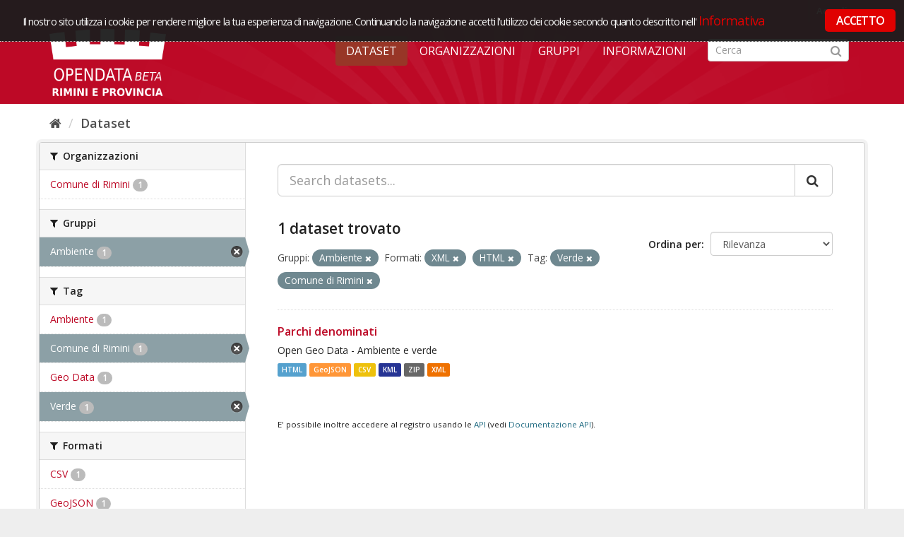

--- FILE ---
content_type: text/html; charset=utf-8
request_url: https://opendata.comune.rimini.it/dataset?tags=Verde&amp=&res_format=XML&groups=ambiente&res_format=HTML&tags=Comune+di+Rimini
body_size: 4692
content:
<!DOCTYPE html>
<!--[if IE 9]> <html lang="it" class="ie9"> <![endif]-->
<!--[if gt IE 8]><!--> <html lang="it"> <!--<![endif]-->
  <head>
    <link rel="stylesheet" type="text/css" href="/fanstatic/vendor/:version:2018-09-26T12:14:35.12/select2/select2.css" />
<link rel="stylesheet" type="text/css" href="/fanstatic/css/:version:2018-09-26T12:14:35.12/red.min.css" />
<link rel="stylesheet" type="text/css" href="/fanstatic/vendor/:version:2018-09-26T12:14:35.12/font-awesome/css/font-awesome.min.css" />
<link rel="stylesheet" type="text/css" href="/fanstatic/ckanext-geoview/:version:2019-02-13T14:01:15.83/css/geo-resource-styles.css" />
<link rel="stylesheet" type="text/css" href="/fanstatic/ckanext-harvest/:version:2018-11-05T09:44:41.78/styles/harvest.css" />

    <meta charset="utf-8" />
      <meta name="generator" content="ckan 2.8.1" />
      <meta name="viewport" content="width=device-width, initial-scale=1.0">
    <title>Dataset - OpenData Rimini</title>

    
    
   
  <link rel="shortcut icon" href="/base/images/ckan.ico" />
    
  
    <script type="text/javascript">
  (function(i,s,o,g,r,a,m){i['GoogleAnalyticsObject']=r;i[r]=i[r]||function(){
  (i[r].q=i[r].q||[]).push(arguments)},i[r].l=1*new Date();a=s.createElement(o),
  m=s.getElementsByTagName(o)[0];a.async=1;a.src=g;m.parentNode.insertBefore(a,m)
  })(window,document,'script','//www.google-analytics.com/analytics.js','ga');

  ga('create', 'UA-136609863-1', 'auto', {});
     
  ga('set', 'anonymizeIp', true);
  ga('send', 'pageview');
</script>
  

   <link rel="alternate" type="text/n3" href="https://opendata.comune.rimini.it/catalog.n3"/>
   <link rel="alternate" type="text/ttl" href="https://opendata.comune.rimini.it/catalog.ttl"/>
   <link rel="alternate" type="application/rdf+xml" href="https://opendata.comune.rimini.it/catalog.xml"/>
   <link rel="alternate" type="application/ld+json" href="https://opendata.comune.rimini.it/catalog.jsonld"/>

  
   
  
    
      
    
    

  <meta name="viewport" content="width=990" />
  <meta name="keywords" content="open, data, open data, rimini, comune, rimini comune" >
  <meta name="description" content="Progetto opendata del Comune di Rimini">
  <link rel="stylesheet" type="text/css" href="https://fonts.googleapis.com/css?family=Open+Sans+Condensed:300,300italic,700" media="all" />



  <link rel="stylesheet" href="/rimini.css" />
  <script src="https://code.jquery.com/jquery-1.9.1.min.js"></script>  <link rel="stylesheet" href="/cookieconsent/cookieconsent.css" />
  <script type="text/javascript" src="/cookieconsent/od_cookieconsent.js"></script>
  <script type="text/javascript" src="/cookieconsent/cc-init.js"></script>
<!-- Matomo -->
<script type="text/javascript">
  var _paq = window._paq = window._paq || [];
  /* tracker methods like "setCustomDimension" should be called before "trackPageView" */
  _paq.push(['trackPageView']);
  _paq.push(['enableLinkTracking']);
  (function() {
    var u="https://ingestion.webanalytics.italia.it/";
    _paq.push(['setTrackerUrl', u+'matomo.php']);
    _paq.push(['setSiteId', 'XKqJ19dpYR']);
    var d=document, g=d.createElement('script'), s=d.getElementsByTagName('script')[0];
    g.type='text/javascript'; g.async=true; g.src=u+'matomo.js'; s.parentNode.insertBefore(g,s);
  })();
</script>
<!-- End Matomo Code -->

   <link rel="stylesheet" href="/css/multilang.css" type="text/css">

  


    
      
      
    
    
  </head>

  
  <body data-site-root="https://opendata.comune.rimini.it/" data-locale-root="https://opendata.comune.rimini.it/" >

    
    <div class="hide"><a href="#content">Salta al contenuto</a></div>
  

  
     
<header class="account-masthead">
  <div class="container">
     
    <nav class="account not-authed">
      <ul class="list-unstyled">
        
        <li><a href="/user/login">Accedi</a></li>
         
      </ul>
    </nav>
     
  </div>
</header>

<header class="navbar navbar-static-top masthead">
    
  <div class="container">
    <div class="navbar-right">
      <button data-target="#main-navigation-toggle" data-toggle="collapse" class="navbar-toggle collapsed" type="button">
        <span class="fa fa-bars"></span>
      </button>
    </div>
    <hgroup class="header-image navbar-left">
       
      <a class="logo" href="/"><img src="/uploads/admin/2019-03-20-110230.568805logocoronabeta.png" alt="OpenData Rimini" title="OpenData Rimini" /></a>
       
    </hgroup>

    <div class="collapse navbar-collapse" id="main-navigation-toggle">
      
      <nav class="section navigation">
        <ul class="nav nav-pills">
           <li class="active"><a href="/dataset">Dataset</a></li><li><a href="/organization">Organizzazioni</a></li><li><a href="/group">Gruppi</a></li><li><a href="/about">Informazioni</a></li> 
        </ul>
      </nav>
       
      <form class="section site-search simple-input" action="/dataset" method="get">
        <div class="field">
          <label for="field-sitewide-search">Ricerca Datasets</label>
          <input id="field-sitewide-search" type="text" class="form-control" name="q" placeholder="Cerca" />
          <button class="btn-search" type="submit"><i class="fa fa-search"></i></button>
        </div>
      </form>
      
    </div>
  </div>
</header>

  
    <div role="main">
      <div id="content" class="container">
        
          
            <div class="flash-messages">
              
                
              
            </div>
          

          
            <div class="toolbar">
              
                
                  <ol class="breadcrumb">
                    
<li class="home"><a href="/"><i class="fa fa-home"></i><span> Home</span></a></li>
                    
 <li class="active"><a href="/dataset">Dataset</a></li>

                  </ol>
                
              
            </div>
          

          <div class="row wrapper">
            
            
            

            
              <aside class="secondary col-sm-3">
                
                
<div class="filters">
  <div>
    
      

  
  
    
      
      
        <section class="module module-narrow module-shallow">
          
            <h2 class="module-heading">
              <i class="fa fa-filter"></i>
              
              Organizzazioni
            </h2>
          
          
            
            
              <nav>
                <ul class="list-unstyled nav nav-simple nav-facet">
                  
                    
                    
                    
                    
                      <li class="nav-item">
                        <a href="/dataset?tags=Comune+di+Rimini&amp;res_format=HTML&amp;organization=comune-di-rimini&amp;tags=Verde&amp;amp=&amp;res_format=XML&amp;groups=ambiente" title="">
                          <span class="item-label">Comune di Rimini</span>
                          <span class="hidden separator"> - </span>
                          <span class="item-count badge">1</span>
                        </a>
                      </li>
                  
                </ul>
              </nav>

              <p class="module-footer">
                
                  
                
              </p>
            
            
          
        </section>
      
    
  

    
      

  
  
    
      
      
        <section class="module module-narrow module-shallow">
          
            <h2 class="module-heading">
              <i class="fa fa-filter"></i>
              
              Gruppi
            </h2>
          
          
            
            
              <nav>
                <ul class="list-unstyled nav nav-simple nav-facet">
                  
                    
                    
                    
                    
                      <li class="nav-item active">
                        <a href="/dataset?tags=Verde&amp;amp=&amp;res_format=XML&amp;res_format=HTML&amp;tags=Comune+di+Rimini" title="">
                          <span class="item-label">Ambiente</span>
                          <span class="hidden separator"> - </span>
                          <span class="item-count badge">1</span>
                        </a>
                      </li>
                  
                </ul>
              </nav>

              <p class="module-footer">
                
                  
                
              </p>
            
            
          
        </section>
      
    
  

    
      

  
  
    
      
      
        <section class="module module-narrow module-shallow">
          
            <h2 class="module-heading">
              <i class="fa fa-filter"></i>
              
              Tag
            </h2>
          
          
            
            
              <nav>
                <ul class="list-unstyled nav nav-simple nav-facet">
                  
                    
                    
                    
                    
                      <li class="nav-item">
                        <a href="/dataset?tags=Comune+di+Rimini&amp;res_format=HTML&amp;tags=Verde&amp;amp=&amp;res_format=XML&amp;groups=ambiente&amp;tags=Ambiente" title="">
                          <span class="item-label">Ambiente</span>
                          <span class="hidden separator"> - </span>
                          <span class="item-count badge">1</span>
                        </a>
                      </li>
                  
                    
                    
                    
                    
                      <li class="nav-item active">
                        <a href="/dataset?tags=Verde&amp;amp=&amp;res_format=XML&amp;groups=ambiente&amp;res_format=HTML" title="">
                          <span class="item-label">Comune di Rimini</span>
                          <span class="hidden separator"> - </span>
                          <span class="item-count badge">1</span>
                        </a>
                      </li>
                  
                    
                    
                    
                    
                      <li class="nav-item">
                        <a href="/dataset?tags=Comune+di+Rimini&amp;res_format=HTML&amp;tags=Verde&amp;amp=&amp;res_format=XML&amp;groups=ambiente&amp;tags=Geo+Data" title="">
                          <span class="item-label">Geo Data</span>
                          <span class="hidden separator"> - </span>
                          <span class="item-count badge">1</span>
                        </a>
                      </li>
                  
                    
                    
                    
                    
                      <li class="nav-item active">
                        <a href="/dataset?amp=&amp;res_format=XML&amp;groups=ambiente&amp;res_format=HTML&amp;tags=Comune+di+Rimini" title="">
                          <span class="item-label">Verde</span>
                          <span class="hidden separator"> - </span>
                          <span class="item-count badge">1</span>
                        </a>
                      </li>
                  
                </ul>
              </nav>

              <p class="module-footer">
                
                  
                
              </p>
            
            
          
        </section>
      
    
  

    
      

  
  
    
      
      
        <section class="module module-narrow module-shallow">
          
            <h2 class="module-heading">
              <i class="fa fa-filter"></i>
              
              Formati
            </h2>
          
          
            
            
              <nav>
                <ul class="list-unstyled nav nav-simple nav-facet">
                  
                    
                    
                    
                    
                      <li class="nav-item">
                        <a href="/dataset?tags=Comune+di+Rimini&amp;res_format=HTML&amp;res_format=CSV&amp;tags=Verde&amp;amp=&amp;res_format=XML&amp;groups=ambiente" title="">
                          <span class="item-label">CSV</span>
                          <span class="hidden separator"> - </span>
                          <span class="item-count badge">1</span>
                        </a>
                      </li>
                  
                    
                    
                    
                    
                      <li class="nav-item">
                        <a href="/dataset?tags=Comune+di+Rimini&amp;res_format=HTML&amp;tags=Verde&amp;amp=&amp;res_format=XML&amp;groups=ambiente&amp;res_format=GeoJSON" title="">
                          <span class="item-label">GeoJSON</span>
                          <span class="hidden separator"> - </span>
                          <span class="item-count badge">1</span>
                        </a>
                      </li>
                  
                    
                    
                    
                    
                      <li class="nav-item active">
                        <a href="/dataset?tags=Verde&amp;amp=&amp;res_format=XML&amp;groups=ambiente&amp;tags=Comune+di+Rimini" title="">
                          <span class="item-label">HTML</span>
                          <span class="hidden separator"> - </span>
                          <span class="item-count badge">1</span>
                        </a>
                      </li>
                  
                    
                    
                    
                    
                      <li class="nav-item">
                        <a href="/dataset?res_format=KML&amp;tags=Comune+di+Rimini&amp;res_format=HTML&amp;tags=Verde&amp;amp=&amp;res_format=XML&amp;groups=ambiente" title="">
                          <span class="item-label">KML</span>
                          <span class="hidden separator"> - </span>
                          <span class="item-count badge">1</span>
                        </a>
                      </li>
                  
                    
                    
                    
                    
                      <li class="nav-item active">
                        <a href="/dataset?tags=Verde&amp;amp=&amp;groups=ambiente&amp;res_format=HTML&amp;tags=Comune+di+Rimini" title="">
                          <span class="item-label">XML</span>
                          <span class="hidden separator"> - </span>
                          <span class="item-count badge">1</span>
                        </a>
                      </li>
                  
                    
                    
                    
                    
                      <li class="nav-item">
                        <a href="/dataset?tags=Comune+di+Rimini&amp;res_format=HTML&amp;res_format=ZIP&amp;tags=Verde&amp;amp=&amp;res_format=XML&amp;groups=ambiente" title="">
                          <span class="item-label">ZIP</span>
                          <span class="hidden separator"> - </span>
                          <span class="item-count badge">1</span>
                        </a>
                      </li>
                  
                </ul>
              </nav>

              <p class="module-footer">
                
                  
                
              </p>
            
            
          
        </section>
      
    
  

    
      

  
  
    
      
      
        <section class="module module-narrow module-shallow">
          
            <h2 class="module-heading">
              <i class="fa fa-filter"></i>
              
              Licenze sulle risorse
            </h2>
          
          
            
            
              <nav>
                <ul class="list-unstyled nav nav-simple nav-facet">
                  
                    
                    
                    
                    
                      <li class="nav-item">
                        <a href="/dataset?tags=Comune+di+Rimini&amp;res_format=HTML&amp;resource_license_it=Creative+Commons+Attribuzione+4.0+Internazionale+%28CC+BY+4.0%29&amp;tags=Verde&amp;amp=&amp;res_format=XML&amp;groups=ambiente" title="Creative Commons Attribuzione 4.0 Internazionale (CC BY 4.0)">
                          <span class="item-label">Creative Commons At...</span>
                          <span class="hidden separator"> - </span>
                          <span class="item-count badge">1</span>
                        </a>
                      </li>
                  
                </ul>
              </nav>

              <p class="module-footer">
                
                  
                
              </p>
            
            
          
        </section>
      
    
  

    
      

  
  
    
      
      
        <section class="module module-narrow module-shallow">
          
            <h2 class="module-heading">
              <i class="fa fa-filter"></i>
              
              Sottotemi
            </h2>
          
          
            
            
              <p class="module-content empty">Non ci sono Sottotemi che corrispondono a questa ricerca</p>
            
            
          
        </section>
      
    
  

    
  </div>
  <a class="close no-text hide-filters"><i class="fa fa-times-circle"></i><span class="text">close</span></a>
</div>

              </aside>
            

            
              <div class="primary col-sm-9 col-xs-12">
                
                
  <section class="module">
    <div class="module-content">
      
        
      
      
        
        
        







<form id="dataset-search-form" class="search-form" method="get" data-module="select-switch">

  
    <div class="input-group search-input-group">
      <input aria-label="Search datasets..." id="field-giant-search" type="text" class="form-control input-lg" name="q" value="" autocomplete="off" placeholder="Search datasets...">
      
      <span class="input-group-btn">
        <button class="btn btn-default btn-lg" type="submit" value="search">
          <i class="fa fa-search"></i>
        </button>
      </span>
      
    </div>
  

  
    <span>
  
  

  
  
  
  <input type="hidden" name="tags" value="Verde" />
  
  
  
  
  
  <input type="hidden" name="res_format" value="XML" />
  
  
  
  
  
  <input type="hidden" name="groups" value="ambiente" />
  
  
  
  
  
  <input type="hidden" name="res_format" value="HTML" />
  
  
  
  
  
  <input type="hidden" name="tags" value="Comune di Rimini" />
  
  
  
  </span>
  

  
    
      <div class="form-select form-group control-order-by">
        <label for="field-order-by">Ordina per</label>
        <select id="field-order-by" name="sort" class="form-control">
          
            
              <option value="score desc, metadata_modified desc" selected="selected">Rilevanza</option>
            
          
            
              <option value="title_string asc">Nome Crescente</option>
            
          
            
              <option value="title_string desc">Nome Decrescente</option>
            
          
            
              <option value="metadata_modified desc">Ultima modifica</option>
            
          
            
              <option value="views_recent desc">Popolare</option>
            
          
        </select>
        
        <button class="btn btn-default js-hide" type="submit">Vai</button>
        
      </div>
    
  

  
    
      <h2>

  
  
  
  

1 dataset trovato</h2>
    
  

  
    
      <p class="filter-list">
        
          
          <span class="facet">Gruppi:</span>
          
            <span class="filtered pill">Ambiente
              <a href="dataset?tags=Verde&amp;amp=&amp;res_format=XML&amp;res_format=HTML&amp;tags=Comune+di+Rimini" class="remove" title="Elimina"><i class="fa fa-times"></i></a>
            </span>
          
        
          
          <span class="facet">Formati:</span>
          
            <span class="filtered pill">XML
              <a href="dataset?tags=Verde&amp;amp=&amp;groups=ambiente&amp;res_format=HTML&amp;tags=Comune+di+Rimini" class="remove" title="Elimina"><i class="fa fa-times"></i></a>
            </span>
          
            <span class="filtered pill">HTML
              <a href="dataset?tags=Verde&amp;amp=&amp;res_format=XML&amp;groups=ambiente&amp;tags=Comune+di+Rimini" class="remove" title="Elimina"><i class="fa fa-times"></i></a>
            </span>
          
        
          
          <span class="facet">Tag:</span>
          
            <span class="filtered pill">Verde
              <a href="dataset?amp=&amp;res_format=XML&amp;groups=ambiente&amp;res_format=HTML&amp;tags=Comune+di+Rimini" class="remove" title="Elimina"><i class="fa fa-times"></i></a>
            </span>
          
            <span class="filtered pill">Comune di Rimini
              <a href="dataset?tags=Verde&amp;amp=&amp;res_format=XML&amp;groups=ambiente&amp;res_format=HTML" class="remove" title="Elimina"><i class="fa fa-times"></i></a>
            </span>
          
        
      </p>
      <a class="show-filters btn btn-default">Risultato del Filtro</a>
    
  

</form>




      
      
        

  
    <ul class="dataset-list list-unstyled">
    	
	      
	        






  <li class="dataset-item">
    
      <div class="dataset-content">
        
          <h3 class="dataset-heading">
            
              
            
            
              <a href="/dataset/parchi1">Parchi denominati</a>
            
            
              
              
            
          </h3>
        
        
          
        
        
          
            <div>Open Geo Data - Ambiente e verde</div>
          
        
      </div>
      
  
    
      <ul class="dataset-resources unstyled">
        
          
          
            
              
                <li>
                  <a href="/dataset/parchi1" class="label" data-format="html">HTML</a>
                </li>
              
            
              
                <li>
                  <a href="/dataset/parchi1" class="label" data-format="geojson">GeoJSON</a>
                </li>
              
            
              
                <li>
                  <a href="/dataset/parchi1" class="label" data-format="csv">CSV</a>
                </li>
              
            
              
                <li>
                  <a href="/dataset/parchi1" class="label" data-format="kml">KML</a>
                </li>
              
            
              
                <li>
                  <a href="/dataset/parchi1" class="label" data-format="zip">ZIP</a>
                </li>
              
            
              
                <li>
                  <a href="/dataset/parchi1" class="label" data-format="xml">XML</a>
                </li>
              
            
          
        
      </ul>
    
  

    
  </li>

	      
	    
    </ul>
  

      
    </div>

    
      
    
  </section>

  
  <section class="module">
    <div class="module-content">
      
      <small>
        
        
        
          E' possibile inoltre accedere al registro usando le <a href="/api/3">API</a> (vedi <a href="http://docs.ckan.org/en/2.8/api/">Documentazione API</a>). 
      </small>
      
    </div>
  </section>
  

              </div>
            
          </div>
        
      </div>
    </div>
  
    <footer class="site-footer bg-grey-light">
	<div class="footerInt">
		<div class="container">
			<div class="container_box">
				<div class="span5">	
					<img class="logo-open-data" src="/images/logo_bianco.png" alt="Open Data - Comune di Rimini">
					<div class="footer_text">
						Piazza Cavour 27 - 47921 Rimini<br/>
						P.IVA &nbsp; 00304260409<br/>
						Email &nbsp; <a href="mailto:opendata@comune.rimini.it">opendata@comune.rimini.it</a>
					</div>
				</div>
				<div class="span3 pull-right">
					<img class="logo-comune" src="/images/logo_com_rimini.png"  alt="Comune di Rimini" />
				</div>
				<div class="clear">&nbsp;</div>
			</div>
			<div class="footer-bottom">
			<!--<a href="#" class="credits_link" id="credits_link" rel="/home/snippet/credits_pop.html">Crediti</a>-->
				<a href="/home/note_legali.html">Note legali</a> 
				<a href="/home/Web-Privacy-Policy.html">Web Privacy Policy</a>
				<a href="/home/faq.html">FAQ</a>
				<a href="/feedback">CONTATTACI</a>

			</div>
		</div>
	</div>
</footer>
  
    
    
    
      
    
  
  
    
  
    
    <div class="js-hide" data-module="google-analytics"
      data-module-googleanalytics_resource_prefix="">
    </div>
  


      
  <script>document.getElementsByTagName('html')[0].className += ' js';</script>
<script type="text/javascript" src="/fanstatic/vendor/:version:2018-09-26T12:14:35.12/jquery.min.js"></script>
<script type="text/javascript" src="/fanstatic/vendor/:version:2018-09-26T12:14:35.12/:bundle:bootstrap/js/bootstrap.min.js;jed.min.js;moment-with-locales.js;select2/select2.min.js"></script>
<script type="text/javascript" src="/fanstatic/base/:version:2018-09-26T12:14:35.12/:bundle:plugins/jquery.inherit.min.js;plugins/jquery.proxy-all.min.js;plugins/jquery.url-helpers.min.js;plugins/jquery.date-helpers.min.js;plugins/jquery.slug.min.js;plugins/jquery.slug-preview.min.js;plugins/jquery.truncator.min.js;plugins/jquery.masonry.min.js;plugins/jquery.form-warning.min.js;plugins/jquery.images-loaded.min.js;sandbox.min.js;module.min.js;pubsub.min.js;client.min.js;notify.min.js;i18n.min.js;main.min.js;modules/select-switch.min.js;modules/slug-preview.min.js;modules/basic-form.min.js;modules/confirm-action.min.js;modules/api-info.min.js;modules/autocomplete.min.js;modules/custom-fields.min.js;modules/data-viewer.min.js;modules/table-selectable-rows.min.js;modules/resource-form.min.js;modules/resource-upload-field.min.js;modules/resource-reorder.min.js;modules/resource-view-reorder.min.js;modules/follow.min.js;modules/activity-stream.min.js;modules/dashboard.min.js;modules/resource-view-embed.min.js;view-filters.min.js;modules/resource-view-filters-form.min.js;modules/resource-view-filters.min.js;modules/table-toggle-more.min.js;modules/dataset-visibility.min.js;modules/media-grid.min.js;modules/image-upload.min.js;modules/followers-counter.min.js"></script>
<script type="text/javascript" src="/fanstatic/base/:version:2018-09-26T12:14:35.12/tracking.min.js"></script>
<script type="text/javascript" src="/fanstatic/ckanext-googleanalytics/:version:2019-03-20T11:12:50.14/googleanalytics_event_tracking.js"></script></body>
</html>

--- FILE ---
content_type: text/css
request_url: https://opendata.comune.rimini.it/rimini.css
body_size: 15099
content:
@media (min-width: 768px){ [role=main], .main { background:#ffffff; }}


html, body { background:none #EEEEEE; font-size:92%;  font-family:'Open Sans', Arial, Helvetica, sans-serif; font-size:92%; font-weight:normal; }

body { background:none white; color:#212121; line-height:normal; }

.account-masthead {
    background-color:#bd0926;
    background-image: none!important;
}

.masthead {
   background-color:#bd0926;
   background-image: url(/images/raggiera-up.png);
   font-size:1.2em;
   text-transform:uppercase;
}

.masthead .logo img{
max-height:95px;
}



.clear { clear:both; height:1px; overflow:hidden; }

.w990,
.container .w990 {margin:0 auto; width:990px;}
/*************banner****************/

.banner_bottom { text-align:justify; margin-left:8%; }
.banner_bottom .imgFloat { width:310px; float:left; margin:10px 0; /*border:1px solid silver;*/ text-align:center;}
/*.banner_bottom .imgFloat.first { margin-left:0; }*/
/*.banner_bottom .imgFloat.last { margin-right:0; }*/
.banner_bottom a { line-height:7; }
.banner_bottom img {width:90%!important; margin:0; padding:0; border:0; }

.row_down_banner { padding:0 0 35px; background-color:white; }

.w990,
.container.w990 { margin:0 auto; width:990px; }

.homepage .module-search .module-content {
background-color:#bd0926;
border-bottom:solid;
}

.homepage .module-search .tags {
background-color:#bd0926;
}

.content_boxt .tags { background-color:#BD0926; height:143px; }
.content_boxt .tags h3 { color:white; margin-top:2px; margin-bottom:5px;padding-top:5px; }
.content_boxt .box_tags { padding:20px 10px 10px; text-align:center; }
.content_boxt .box_tags a { font-size:10pt;  margin:3px; }
.content_boxt .box_tags a.tag:link,
.content_boxt .box_tags a.tag:visited,
.content_boxt .box_tags a.tag:active,
.content_boxt .box_tags a.tag:hover { text-decoration:none; }
.content_box .imageBox { border-top:1px solid #D1D1D1; }
.content_box .imageBox img { display:block; margin:0; padding:0; border:1px solid white; }
.content_box .dida { position:absolute; bottom:1px; left:1px; width:463px; padding:5px; background:url('/images/alpha_white_75_bg.png') repeat left top transparent; }

col-md-6 {padding-left:0px; padding-bottom:10px;}

footer.site-footer { margin:0; padding:0; padding-top:10px; color:#FFFFFF; background:#BD0926;}
footer.footerInt { border-top:13px solid #EEEEEE; background:#FFFFFF; }
footer .container_box { margin:0; padding:15px 0px; border:0; background:none; }
footer .container_box .logo-open-data{ margin-bottom:10px;max-height:40px; }
footer .container_box .title { display:block; padding-bottom:15px; font-size:1.5em; }
footer .footer_text { width:100%; float:left; font-size:0.95em; font-weight:normal; line-height:1.5em; }
footer .footer_text a:link,
footer .footer_text a:visited,
footer .footer_text a:active,
footer .footer_text a:hover { color:#FFFFFF !important;font-style:oblique;font-weight:bolder;}
				
footer .footer_links { float:left; padding-top:5px;font-size:0.92em; line-height:1.4em; text-transform:uppercase; border-left:1px solid #424242; padding-left:2em; font-weight:bold; }
footer .footer_links a { display:block; padding-bottom:10px; }
footer .footer_links a:link,
footer .footer_links a:visited,
footer .footer_links a:active,
footer .footer_links a:hover { color:#424242 !important; font-size:11pt; }
footer .footer_languages { float:left; padding:30px 0 0 80px; }
.footer_languages .container_box form { margin:0; }
.footer_languages label { display:none; }
.footer_languages .select2-container.lang-container { width:180px !important; }
.select2-results .select2-highlighted { background:none #BD0926; }
.select2-search input { background:url('/fanstatic/vendor/select2/select2.png') no-repeat scroll 100% -21px, -moz-linear-gradient(center bottom , #FFFFFF 85%, #EEEEEE 99%) repeat scroll 0 0px rgba(0, 0, 0, 0); }

footer .logo-comune { margin-top:0px; margin-bottom:25px; max-width:100%; }
footer .footerInt2 { margin:0; padding:5px; border:0; background:#BD0926; font-size:0.9em; text-align:right; padding-right:17px; }
footer .footerInt2 a:link,
footer .footerInt2 a:visited,
footer .footerInt2 a:active,
footer .footerInt2 a:hover { font-weight:bold; color:#FFFFFF; text-transform:uppercase; }
footer .logo-footer { padding:8px 0px; }
footer .footer-bottom { height:0; position:absolute; bottom:40px; right:0px; letter-spacing:0.5px; font-size:9pt; text-transform:uppercase;max-width:50%; }
footer .footer-bottom a {color:#FFFFFF !important; margin:0 0 0 20px; }


 /* --- CREDITS popup --- */ 
.window_credits { position:absolute; top:0; left:0; z-index:999; width:250px; background:url('/images/credits/credits_bk_bottom.png') no-repeat center bottom transparent; font-size:0.8em; } 
.window_credits p { margin:0; padding:3px 25px; font-size:9pt; } 
.window_credits a:link, .window_credits a:visited, 
.window_credits a:active {} 
.window_credits a:hover {} 
.window_credits_padding { margin-bottom:19px; border:1px solid #D7D7D7; border-bottom:0; background:url('/images/credits/credits_bk_rpt.jpg') no-repeat left bottom white; } 
.window_credits_border { width:100%; height:440px; min-height:440px; border:1px solid #FEF5F5; } 
.window_credits_layer { position:absolute; top:0; left:0; z-index:900; cursor:pointer; } 
.window_credits_header { margin:3px; background:url('/images/credits/credits_bk_title.jpg') repeat-x left top transparent; } 
.window_credits_padding { padding:0; text-align:center; } 
.window_credits .separator { background:url('/images/credits/credits_separator.gif') no-repeat center center transparent; } 
.credits_title { float:left; width:70px; height:15px; background:url('/images/credits/credits_title.gif') no-repeat 5px bottom transparent; } 
.window_credits_tit { background:url("/images/credits/credits_title.gif") no-repeat 5px 4px transparent; } 
.close_credits { display:block; float:right; width:20px; height:22px; background:url('/images/credits/close_credits.gif') no-repeat center center transparent; } 
.visibility_hidden { visibility:hidden; }

footer [class*="span"]{float:left;min-height:1px;margin-left:20px;max-width:50%;}



/* -------- Gruppi ---------*/

.media-item {
  position: relative;
  float: left;
  width: 210px;
  padding: 5px;
  margin: 15px 0 0 15px;
  background-color: white;
  -webkit-border-radius: 3px;
  -moz-border-radius: 3px;
  border-radius: 3px;
  max-height:55px;
}

.media-item-org {  
  position: relative;
  float: left;
  width: 210px;
  padding: 5px;
  margin: 15px 0 0 15px;
  background-color: white;
  -webkit-border-radius: 3px;
  -moz-border-radius: 3px;
  border-radius: 3px;
  max-height:300px;
}

.media-grid-org { 
padding-left:0;
margin:0;
list-style:none;
min-height:300px;
padding-top:15px;
background: #fbfbfb url("../../../base/images/bg.png");
border:1px solid #dddddd; }

.media-image-org{
border-radius:4px;
max-block-size:90px;
}


.media-item .media-image {
  margin-bottom: 5px;
  margin-right: 10px;
  float:left;
  max-width:20%!important;
}

.media-heading {
  margin-top:3px!important;
  font-size: 15px;
  line-height: 1.3;
  margin: 5px 0;
  -ms-word-break: break-all;
  word-break: break-all;
  /* Non standard for webkit */
  word-break: break-word;
  -webkit-hyphens: auto;
  -moz-hyphens: auto;
  -ms-hyphens: auto;
  hyphens: auto;
}

.media-grid {
  padding-left: 15px;
  padding-bottom: 30px;
  padding-top:0px;
  list-style: none;
  zoom: 1;
  margin: 0 0px;
  border-width: 1px 0;
  background: #ffffff;
  border: 0px solid #ffffff;
}


/******ultimi dataset************/ 

.ultimi-dataset .content_box h3 .vedi-tutti { font-size:10pt; font-weight:normal; line-height:2; text-transform:none; } 
.ultimi-dataset .dataset-heading.with_arrow { float:none !important; } 
.ultimi-dataset .dataset-item { padding:2px 0 2px 0; } 
.ultimi-dataset .dataset-item .dataset-content { margin-top:4px; } 
.ultimi-dataset .dataset-item .dataset-resources { } 
.ultimi-dataset .dataset-item .dataset-resources a.label{ /*padding:3px 6px;*/ } 
.ultimi-dataset .dataset-item .descri { float:left; width:94%; margin-bottom:5px; color:#424242; }


.lightgrey_border_over { padding:4px; border-radius:4px; background-color:#F8F8F8; } 
.grey_border_over { /*padding:4px; border-radius:4px; background-color:#EDEDED; */ }
.grey_border { border-left:1px solid #D1D1D1;margin-left:5%;}
.content_box { width:475px; border-right:1px solid #D1D1D1;max-width:100%;}
.content_box_pp { position:relative; }
.content_box h3 { margin:0; padding:8px 15px 10px; /*border-bottom:1px solid #D1D1D1;*/ }
.content_box .listItem { background-color:white; height:auto !important; }
.content_box .listItem ul { margin:0; padding:0; }
.content_box_pp .listItem ul { min-height:251px; }
.content_box .listItem li { list-style:none; }
.content_box .listItem .dataset-item { min-height:81px; margin:0; border:0; border-bottom:1px solid #D1D1D1; }
.content_box .listItem .dataset-item.no_border { border-top:none; }
.content_box .listItem h3 { padding:5px 15px 2px; border:0; font-size:0.95em; }
.content_box .listItem h3.with_arrow { float:left; padding-left:30px; background:url('/images/arrow.png') no-repeat 15px 12px; font-size:1.1em; text-transform:uppercase; }
.content_box .listItem h3.with_arrow a{ }
.content_box .listItem h3 a:link,
.content_box .listItem h3 a:visited,
.content_box .listItem h3 a:active { color:#424242; }
.content_box .listItem h3 a:hover { color:#BD0926; }
.content_box .listItem .date_vert { float:left; width:40px; padding:8px 0 0 15px; text-align:center; font-weight:700; color:#BD0926; line-height:1.2em; }
.content_box .listItem .date_vert .date_day { font-size:1.8em; }
.content_box .listItem .date_vert .date_month { font-size:0.9em; text-transform:uppercase; }
.content_box .listItem .date_vert .date_year { font-size:0.85em; }
.content_box .listItem .box_dx_of_date { margin-left:50px; }
.content_box .listItem .box_dx_of_date h3 { _padding-left:0; }
.content_box .listItem .box_dx_of_date .descri { _padding-left:0; }
.content_box .listItem .descri { padding-left:15px; font-size:0.9em; font-weight:normal; line-height:1.2em; }
.content_box .listItem .descri.dataset { float:right; padding:8px 22px 0 0; color:#BD0926; font-size:11pt; }
.content_box ul .dataset-resources { padding:0 15px 1px; }
.content_box .dataset-resources li { }
.content_box .dataset-resources li .label,
.content_box .dataset-resources li .badge { /*background-color:#BBBBBB!important;*/ text-shadow:none; }
.content_box .dataset-resources li .label.json{ background-color:#FF9637; }
.content_box .dataset-resources li .label.txt { background-color:silver; }
.content_box .dataset-resources li .label.csv { background-color:#EEC10C; }
.content_box .dataset-resources li .label.xml { background-color:#EF7100; }
.content_box .dataset-resources li .label.zip { background-color:#676767; }
.content_box .dataset-resources li .label.kml { background-color:#AAAAAA; }
.content_box .dataset-resources li .label.shp { background-color:#676767; }
.label,
.badge { background-color:#BBBBBB; text-shadow:none; }
.label[data-format="txt"],
.label[data-format*="txt"] { background-color:silver; }
.label[data-format="json"],
.label[data-format*="json"]{ background-color:#FF9637; }
.label[data-format="csv"],
.label[data-format*="csv"] { background-color:#EEC10C; }
.label[data-format="xml"],
.label[data-format*="xml"] { background-color:#EF7100; }
.label[data-format="zip"],
.label[data-format*="zip"] { background-color:#676767; }
.label[data-format="kml"],
.label[data-format*="kml"] { background-color:#263494; }
.label[data-format="shp"],
.label[data-format*="shp"] { background-color:#51AD5C; }
.label[data-format="png"],
.label[data-format*="png"],
.label[data-format="jpg"],
.label[data-format*="jpg"],
.label[data-format="jpeg"],
.label[data-format*="jpeg"],
.label[data-format="gif"],
.label[data-format*="gif"] { background-color:#337B0D; }
.content_box .search_box { padding:25px 15px; border-top:1px solid #D1D1D1; background-color:white; }
.intro_home .search-form .search-input,
.content_box .search-form .search-input { margin:0; }
.content_boxt .tags { background-color:#BD0926; height:160px; }
.content_boxt .tags h3 { color:white; margin-top:2px; margin-bottom:5px; padding-top:5px; }
.content_boxt .box_tags { padding:5px 10px 10px; text-align:center; }
.content_boxt .box_tags a { color:white !important; font-size:10pt; border:1px solid; margin:3px; padding:3px 5px; border-radius:2px; line-height:36px; background:#e62b23; }
.content_boxt .box_tags a.tag:link,
.content_boxt .box_tags a.tag:visited,
.content_boxt .box_tags a.tag:active,
.content_boxt .box_tags a.tag:hover { text-decoration:none; }

.bg-red-dark {background-color:#bd0926; color:#f2f2f2!important;}
.text-uppercase {text-transform:uppercase;}
.clear {clear:both; height:1px; overflow:hidden;}


.dataset-resources{margin-top:8px;padding-left:0px;}

.form-horizontal .form-group{margin-left:0px; margin-right:0px;}


 /* informativa cookie */
table {margin-top:20px;border:2px solid #f5f5f5; border:1px solid silver !important;} 
.bgtitlerow {background:#BD0926;color:#FFF;font-weight:bold;text-align:center;}
.bghead {background:#f5f5f5; color:#BD0926; font-weight:bold;}



/*correzione css dcatapit per inserimento dataset*/
.ui-tabs .ui-tabs-panel {
	display: block;
	border-width: 0;
	padding: 0 0;
	background: none;
}

.add_new {
    cursor: pointer;
    margin-top: 20px;
    margin-bottom: 20px;
    padding-left: 63%;
    display: inline-block;
    width: 100%;
    box-sizing: border-box;
    font-weight:bold;
    text-decoration:underline;
}

.template {
    display: contents;
}


.form-nav {
display:none;
}

select {
    padding: 4px;
    margin-bottom: 20px;
}

.form-group {
    margin-bottom: 30px;
    margin-top: 20px;
}


/*.module-content .image {display:none;}*/


.dataset-heading a {
    color: #bd0926;
}


.nav>li>a {
    position: relative;
    display: block;
    padding: 10px 15px;
    color: #bd0926;
}

/* --- CREDITS popup --- */

.window_credits { position:absolute; top:0; left:0; z-index:999; width:250px; 
	background:url('/images/credits/credits_bk_bottom.png') no-repeat center bottom transparent; font-size:0.8em; } 

.window_credits p { margin:0; padding:3px 25px; font-size:9pt; } 

.window_credits a:link, 
.window_credits a:visited, 
.window_credits a:active {} 

.window_credits a:hover {} 

.window_credits_padding { margin-bottom:19px; border:1px solid #D7D7D7; 
	border-bottom:0; background:url('/images/credits/credits_bk_rpt.jpg') no-repeat left bottom white; }

.window_credits_border { width:100%; height:440px; min-height:440px; border:1px solid #FEF5F5; } 

.window_credits_layer { position:absolute; top:0; left:0; z-index:900; cursor:pointer; } 

.window_credits_header { margin:3px; background:url('/images/credits/credits_bk_title.jpg') repeat-x left top transparent; } 

.window_credits_padding { padding:0; text-align:center; } 

.window_credits .separator { background:url('/images/credits/credits_separator.gif') no-repeat center center transparent; } 

.credits_title { float:left; width:70px; height:15px;background:url('/images/credits/credits_title.gif') no-repeat 5px bottom transparent; } 

.window_credits_tit { background:url("/images/credits/credits_title.gif") no-repeat 5px 4px transparent; } 

.close_credits { display:block; float:right; width:20px; height:22px; background:url('/images/credits/close_credits.gif') no-repeat center center transparent; }

.visibility_hidden { visibility:hidden; }
